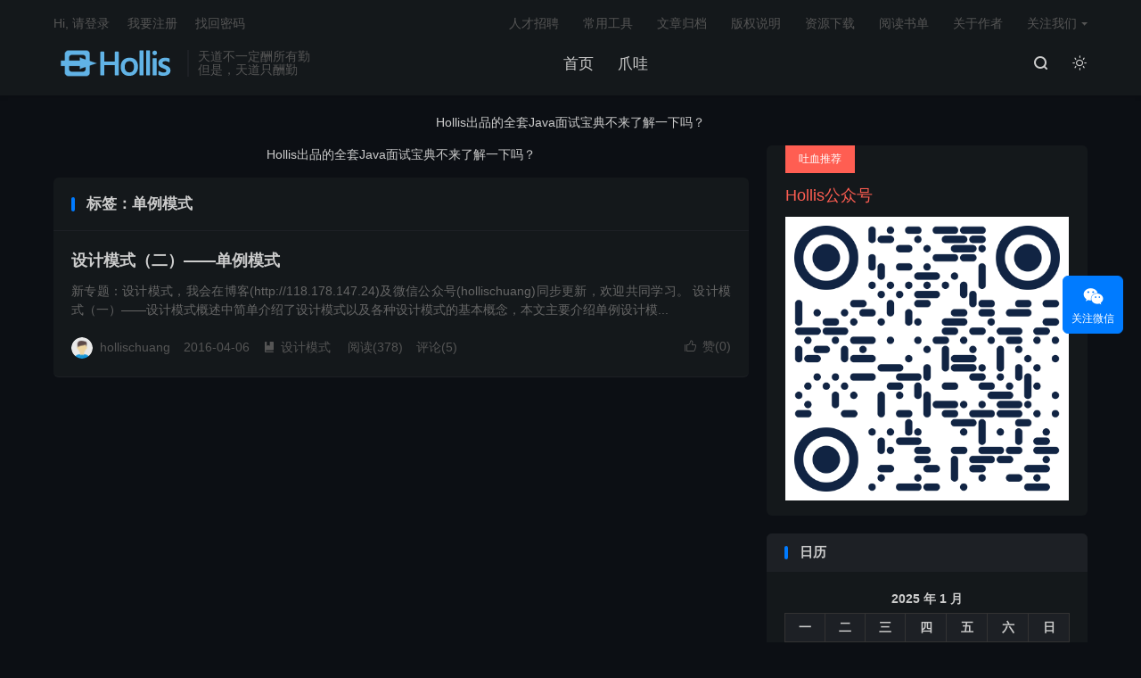

--- FILE ---
content_type: text/html; charset=UTF-8
request_url: https://www.hollischuang.com/archives/tag/%E5%8D%95%E4%BE%8B%E6%A8%A1%E5%BC%8F
body_size: 6417
content:
<!DOCTYPE HTML>
<html lang="zh-CN" class="darking" data-night="1">
<head>
<meta charset="UTF-8">
<meta http-equiv="X-UA-Compatible" content="IE=edge">
<meta name="viewport" content="width=device-width, initial-scale=1.0, user-scalable=0, minimum-scale=1.0, maximum-scale=1.0">
<meta name="apple-mobile-web-app-title" content="HollisChuang&#039;s Blog">
<meta http-equiv="Cache-Control" content="no-siteapp">
<title>单例模式-HollisChuang&#039;s Blog</title>
<meta name='robots' content='max-image-preview:large' />
	<style>img:is([sizes="auto" i], [sizes^="auto," i]) { contain-intrinsic-size: 3000px 1500px }</style>
	<link rel='dns-prefetch' href='//www.hollischuang.com' />
<link rel='stylesheet' id='wp-block-library-css' href='https://www.hollischuang.com/wp-includes/css/dist/block-library/style.min.css?ver=6.8.3' type='text/css' media='all' />
<style id='classic-theme-styles-inline-css' type='text/css'>
/*! This file is auto-generated */
.wp-block-button__link{color:#fff;background-color:#32373c;border-radius:9999px;box-shadow:none;text-decoration:none;padding:calc(.667em + 2px) calc(1.333em + 2px);font-size:1.125em}.wp-block-file__button{background:#32373c;color:#fff;text-decoration:none}
</style>
<style id='global-styles-inline-css' type='text/css'>
:root{--wp--preset--aspect-ratio--square: 1;--wp--preset--aspect-ratio--4-3: 4/3;--wp--preset--aspect-ratio--3-4: 3/4;--wp--preset--aspect-ratio--3-2: 3/2;--wp--preset--aspect-ratio--2-3: 2/3;--wp--preset--aspect-ratio--16-9: 16/9;--wp--preset--aspect-ratio--9-16: 9/16;--wp--preset--color--black: #000000;--wp--preset--color--cyan-bluish-gray: #abb8c3;--wp--preset--color--white: #ffffff;--wp--preset--color--pale-pink: #f78da7;--wp--preset--color--vivid-red: #cf2e2e;--wp--preset--color--luminous-vivid-orange: #ff6900;--wp--preset--color--luminous-vivid-amber: #fcb900;--wp--preset--color--light-green-cyan: #7bdcb5;--wp--preset--color--vivid-green-cyan: #00d084;--wp--preset--color--pale-cyan-blue: #8ed1fc;--wp--preset--color--vivid-cyan-blue: #0693e3;--wp--preset--color--vivid-purple: #9b51e0;--wp--preset--gradient--vivid-cyan-blue-to-vivid-purple: linear-gradient(135deg,rgba(6,147,227,1) 0%,rgb(155,81,224) 100%);--wp--preset--gradient--light-green-cyan-to-vivid-green-cyan: linear-gradient(135deg,rgb(122,220,180) 0%,rgb(0,208,130) 100%);--wp--preset--gradient--luminous-vivid-amber-to-luminous-vivid-orange: linear-gradient(135deg,rgba(252,185,0,1) 0%,rgba(255,105,0,1) 100%);--wp--preset--gradient--luminous-vivid-orange-to-vivid-red: linear-gradient(135deg,rgba(255,105,0,1) 0%,rgb(207,46,46) 100%);--wp--preset--gradient--very-light-gray-to-cyan-bluish-gray: linear-gradient(135deg,rgb(238,238,238) 0%,rgb(169,184,195) 100%);--wp--preset--gradient--cool-to-warm-spectrum: linear-gradient(135deg,rgb(74,234,220) 0%,rgb(151,120,209) 20%,rgb(207,42,186) 40%,rgb(238,44,130) 60%,rgb(251,105,98) 80%,rgb(254,248,76) 100%);--wp--preset--gradient--blush-light-purple: linear-gradient(135deg,rgb(255,206,236) 0%,rgb(152,150,240) 100%);--wp--preset--gradient--blush-bordeaux: linear-gradient(135deg,rgb(254,205,165) 0%,rgb(254,45,45) 50%,rgb(107,0,62) 100%);--wp--preset--gradient--luminous-dusk: linear-gradient(135deg,rgb(255,203,112) 0%,rgb(199,81,192) 50%,rgb(65,88,208) 100%);--wp--preset--gradient--pale-ocean: linear-gradient(135deg,rgb(255,245,203) 0%,rgb(182,227,212) 50%,rgb(51,167,181) 100%);--wp--preset--gradient--electric-grass: linear-gradient(135deg,rgb(202,248,128) 0%,rgb(113,206,126) 100%);--wp--preset--gradient--midnight: linear-gradient(135deg,rgb(2,3,129) 0%,rgb(40,116,252) 100%);--wp--preset--font-size--small: 13px;--wp--preset--font-size--medium: 20px;--wp--preset--font-size--large: 36px;--wp--preset--font-size--x-large: 42px;--wp--preset--spacing--20: 0.44rem;--wp--preset--spacing--30: 0.67rem;--wp--preset--spacing--40: 1rem;--wp--preset--spacing--50: 1.5rem;--wp--preset--spacing--60: 2.25rem;--wp--preset--spacing--70: 3.38rem;--wp--preset--spacing--80: 5.06rem;--wp--preset--shadow--natural: 6px 6px 9px rgba(0, 0, 0, 0.2);--wp--preset--shadow--deep: 12px 12px 50px rgba(0, 0, 0, 0.4);--wp--preset--shadow--sharp: 6px 6px 0px rgba(0, 0, 0, 0.2);--wp--preset--shadow--outlined: 6px 6px 0px -3px rgba(255, 255, 255, 1), 6px 6px rgba(0, 0, 0, 1);--wp--preset--shadow--crisp: 6px 6px 0px rgba(0, 0, 0, 1);}:where(.is-layout-flex){gap: 0.5em;}:where(.is-layout-grid){gap: 0.5em;}body .is-layout-flex{display: flex;}.is-layout-flex{flex-wrap: wrap;align-items: center;}.is-layout-flex > :is(*, div){margin: 0;}body .is-layout-grid{display: grid;}.is-layout-grid > :is(*, div){margin: 0;}:where(.wp-block-columns.is-layout-flex){gap: 2em;}:where(.wp-block-columns.is-layout-grid){gap: 2em;}:where(.wp-block-post-template.is-layout-flex){gap: 1.25em;}:where(.wp-block-post-template.is-layout-grid){gap: 1.25em;}.has-black-color{color: var(--wp--preset--color--black) !important;}.has-cyan-bluish-gray-color{color: var(--wp--preset--color--cyan-bluish-gray) !important;}.has-white-color{color: var(--wp--preset--color--white) !important;}.has-pale-pink-color{color: var(--wp--preset--color--pale-pink) !important;}.has-vivid-red-color{color: var(--wp--preset--color--vivid-red) !important;}.has-luminous-vivid-orange-color{color: var(--wp--preset--color--luminous-vivid-orange) !important;}.has-luminous-vivid-amber-color{color: var(--wp--preset--color--luminous-vivid-amber) !important;}.has-light-green-cyan-color{color: var(--wp--preset--color--light-green-cyan) !important;}.has-vivid-green-cyan-color{color: var(--wp--preset--color--vivid-green-cyan) !important;}.has-pale-cyan-blue-color{color: var(--wp--preset--color--pale-cyan-blue) !important;}.has-vivid-cyan-blue-color{color: var(--wp--preset--color--vivid-cyan-blue) !important;}.has-vivid-purple-color{color: var(--wp--preset--color--vivid-purple) !important;}.has-black-background-color{background-color: var(--wp--preset--color--black) !important;}.has-cyan-bluish-gray-background-color{background-color: var(--wp--preset--color--cyan-bluish-gray) !important;}.has-white-background-color{background-color: var(--wp--preset--color--white) !important;}.has-pale-pink-background-color{background-color: var(--wp--preset--color--pale-pink) !important;}.has-vivid-red-background-color{background-color: var(--wp--preset--color--vivid-red) !important;}.has-luminous-vivid-orange-background-color{background-color: var(--wp--preset--color--luminous-vivid-orange) !important;}.has-luminous-vivid-amber-background-color{background-color: var(--wp--preset--color--luminous-vivid-amber) !important;}.has-light-green-cyan-background-color{background-color: var(--wp--preset--color--light-green-cyan) !important;}.has-vivid-green-cyan-background-color{background-color: var(--wp--preset--color--vivid-green-cyan) !important;}.has-pale-cyan-blue-background-color{background-color: var(--wp--preset--color--pale-cyan-blue) !important;}.has-vivid-cyan-blue-background-color{background-color: var(--wp--preset--color--vivid-cyan-blue) !important;}.has-vivid-purple-background-color{background-color: var(--wp--preset--color--vivid-purple) !important;}.has-black-border-color{border-color: var(--wp--preset--color--black) !important;}.has-cyan-bluish-gray-border-color{border-color: var(--wp--preset--color--cyan-bluish-gray) !important;}.has-white-border-color{border-color: var(--wp--preset--color--white) !important;}.has-pale-pink-border-color{border-color: var(--wp--preset--color--pale-pink) !important;}.has-vivid-red-border-color{border-color: var(--wp--preset--color--vivid-red) !important;}.has-luminous-vivid-orange-border-color{border-color: var(--wp--preset--color--luminous-vivid-orange) !important;}.has-luminous-vivid-amber-border-color{border-color: var(--wp--preset--color--luminous-vivid-amber) !important;}.has-light-green-cyan-border-color{border-color: var(--wp--preset--color--light-green-cyan) !important;}.has-vivid-green-cyan-border-color{border-color: var(--wp--preset--color--vivid-green-cyan) !important;}.has-pale-cyan-blue-border-color{border-color: var(--wp--preset--color--pale-cyan-blue) !important;}.has-vivid-cyan-blue-border-color{border-color: var(--wp--preset--color--vivid-cyan-blue) !important;}.has-vivid-purple-border-color{border-color: var(--wp--preset--color--vivid-purple) !important;}.has-vivid-cyan-blue-to-vivid-purple-gradient-background{background: var(--wp--preset--gradient--vivid-cyan-blue-to-vivid-purple) !important;}.has-light-green-cyan-to-vivid-green-cyan-gradient-background{background: var(--wp--preset--gradient--light-green-cyan-to-vivid-green-cyan) !important;}.has-luminous-vivid-amber-to-luminous-vivid-orange-gradient-background{background: var(--wp--preset--gradient--luminous-vivid-amber-to-luminous-vivid-orange) !important;}.has-luminous-vivid-orange-to-vivid-red-gradient-background{background: var(--wp--preset--gradient--luminous-vivid-orange-to-vivid-red) !important;}.has-very-light-gray-to-cyan-bluish-gray-gradient-background{background: var(--wp--preset--gradient--very-light-gray-to-cyan-bluish-gray) !important;}.has-cool-to-warm-spectrum-gradient-background{background: var(--wp--preset--gradient--cool-to-warm-spectrum) !important;}.has-blush-light-purple-gradient-background{background: var(--wp--preset--gradient--blush-light-purple) !important;}.has-blush-bordeaux-gradient-background{background: var(--wp--preset--gradient--blush-bordeaux) !important;}.has-luminous-dusk-gradient-background{background: var(--wp--preset--gradient--luminous-dusk) !important;}.has-pale-ocean-gradient-background{background: var(--wp--preset--gradient--pale-ocean) !important;}.has-electric-grass-gradient-background{background: var(--wp--preset--gradient--electric-grass) !important;}.has-midnight-gradient-background{background: var(--wp--preset--gradient--midnight) !important;}.has-small-font-size{font-size: var(--wp--preset--font-size--small) !important;}.has-medium-font-size{font-size: var(--wp--preset--font-size--medium) !important;}.has-large-font-size{font-size: var(--wp--preset--font-size--large) !important;}.has-x-large-font-size{font-size: var(--wp--preset--font-size--x-large) !important;}
:where(.wp-block-post-template.is-layout-flex){gap: 1.25em;}:where(.wp-block-post-template.is-layout-grid){gap: 1.25em;}
:where(.wp-block-columns.is-layout-flex){gap: 2em;}:where(.wp-block-columns.is-layout-grid){gap: 2em;}
:root :where(.wp-block-pullquote){font-size: 1.5em;line-height: 1.6;}
</style>
<style id='md-style-inline-css' type='text/css'>
 
</style>
<link rel='stylesheet' id='style-css' href='https://www.hollischuang.com/wp-content/themes/dux/style.css?ver=8.3' type='text/css' media='all' />
<script type="text/javascript" src="https://www.hollischuang.com/wp-content/themes/dux/assets/js/libs/jquery.min.js?ver=8.3" id="jquery-js"></script>
<link rel="https://api.w.org/" href="https://www.hollischuang.com/wp-json/" /><link rel="alternate" title="JSON" type="application/json" href="https://www.hollischuang.com/wp-json/wp/v2/tags/196" /><meta name="keywords" content="单例模式">
<style>.container{max-width:1200px}#feedAv{position: fixed!important;left:-9999999px!important;}
#MZAD_POP_PLACEHOLDER{position: fixed!important;left:-9999999px!important;}</style><link rel="shortcut icon" href="https://www.hollischuang.com/favicon.ico">
</head>
<body class="archive tag tag-196 wp-theme-dux home m-excerpt-cat m-excerpt-desc site-layout-2 list-text text-justify-on m-sidebar dark-on">
<header class="header">
	<div class="container">
		<div class="logo"><a href="https://www.hollischuang.com" title="HollisChuang&#039;s Blog-Java干货集散地"><img src="http://www.hollischuang.com/wp-content/uploads/2018/10/Hollis.png" alt="HollisChuang&#039;s Blog-Java干货集散地"><img class="-dark" src="http://www.hollischuang.com/wp-content/uploads/2018/10/Hollis.png" alt="HollisChuang&#039;s Blog-Java干货集散地">HollisChuang&#039;s Blog</a></div>		<div class="brand">天道不一定酬所有勤</br>但是，天道只酬勤<br></div>		<ul class="site-nav site-navbar">
			<li><a>首页</a></li>
<li><a>爪哇</a></li>
<li><a></a></li>
<li><a></a></li>
<li><a></a></li>
<li><a></a></li>
<li><a></a></li>
<li><a></a></li>
<li><a></a></li>
<li><a></a></li>
<li><a></a></li>
<li><a></a></li>
<li><a></a></li>
<li><a></a></li>
<li><a></a></li>
<li><a></a></li>
<li><a></a></li>
							<li class="navto-search"><a href="javascript:;" class="search-show"><i class="tbfa">&#xe611;</i></a></li>
										<li class="sitedark" etap="darking"><i class="tbfa">&#xe6a0;</i><i class="tbfa">&#xe635;</i></li>
					</ul>
				<div class="topbar">
			<ul class="site-nav topmenu">
				
<li class="page_item page-item-983"><a href="https://www.hollischuang.com/%e4%ba%ba%e6%89%8d%e6%8b%9b%e8%81%98">人才招聘</a></li>
<li class="page_item page-item-1466"><a href="https://www.hollischuang.com/%e5%b8%b8%e7%94%a8%e5%b7%a5%e5%85%b7">常用工具</a></li>
<li class="page_item page-item-140"><a href="https://www.hollischuang.com/list">文章归档</a></li>
<li class="page_item page-item-987"><a href="https://www.hollischuang.com/%e8%bd%ac%e8%bd%bd%e8%af%b4%e6%98%8e">版权说明</a></li>
<li class="page_item page-item-113"><a href="https://www.hollischuang.com/%e8%b5%84%e6%ba%90%e4%b8%8b%e8%bd%bd">资源下载</a></li>
<li class="page_item page-item-1112"><a href="https://www.hollischuang.com/%e9%98%85%e8%af%bb%e4%b9%a6%e5%8d%95">阅读书单</a></li>
<li class="page_item page-item-2"><a href="https://www.hollischuang.com/sample-page">关于作者</a></li>

								<li class="menusns menu-item-has-children">
					<a href="javascript:;">关注我们</a>
					<ul class="sub-menu">
						<li><a class="sns-wechat" href="javascript:;" title="公众号" data-src="http://www.hollischuang.com/wp-content/uploads/2016/01/qrcode_for_gh_4ebd1b130cbe_430-1-e1453007336936.jpg">公众号</a></li>						<li><a target="_blank" rel="external nofollow" href="https://www.weibo.com/hollischuang/profile">微博</a></li><li><a target="_blank" rel="external nofollow" href="https://space.bilibili.com/28302433">BiliBili</a></li><li><a target="_blank" rel="external nofollow" href="https://www.douyin.com/user/MS4wLjABAAAAUJLdDQ8njNxl08gfgWemJCQDj0FOX91xSM8l9gqpXOj2-kkoXdvqiAIBa5TB7Hvn">抖音</a></li>					</ul>
				</li>
							</ul>
												<a rel="nofollow" href="https://www.hollischuang.com/wp-login.php?redirect_to=https%3A%2F%2Fwww.hollischuang.com%2Farchives%2F1373">Hi, 请登录</a>
					&nbsp; &nbsp; <a rel="nofollow" href="https://www.hollischuang.com/wp-login.php?action=register">我要注册</a>
					&nbsp; &nbsp; <a rel="nofollow" href="https://www.hollischuang.com/wp-login.php?action=lostpassword">找回密码</a>
									</div>
					</div>
</header>
	<div class="m-icon-nav">
		<i class="tbfa">&#xe612;</i>
		<i class="tbfa">&#xe606;</i>
	</div>
<div class="site-search">
	<div class="container">
		<form method="get" class="site-search-form" action="https://www.hollischuang.com/">
    <input class="search-input" name="s" type="text" placeholder="输入关键字" value="" required="required">
    <button class="search-btn" type="submit"><i class="tbfa">&#xe611;</i></button>
</form>	</div>
</div>
<div class="orbui orbui-site orbui-site-01"><a href="http://www.hollischuang.com/archives/6998" target="_blank">Hollis出品的全套Java面试宝典不来了解一下吗？</a></div>
<section class="container">
	<div class="content-wrap">
		<div class="content">
			<div class="orbui orbui-tag orbui-tag-01"><a href="http://www.hollischuang.com/archives/6998" target="_blank">Hollis出品的全套Java面试宝典不来了解一下吗？</a></div>			<div class="catleader"><h1>标签：单例模式</h1></div><article class="excerpt excerpt-1 excerpt-text"><header><h2><a target="_blank" href="https://www.hollischuang.com/archives/1373" title="设计模式（二）——单例模式-HollisChuang&#039;s Blog">设计模式（二）——单例模式</a></h2></header><p class="note">新专题：设计模式，我会在博客(http://118.178.147.24)及微信公众号(hollischuang)同步更新，欢迎共同学习。 设计模式（一）——设计模式概述中简单介绍了设计模式以及各种设计模式的基本概念，本文主要介绍单例设计模...</p><div class="meta"><a href="javascript:;" etap="like" class="post-like" data-pid="1373"><i class="tbfa">&#xe64c;</i>赞(<span>0</span>)</a><span class="author"><img class="avatar" data-src="https://cravatar.cn/avatar/6c48a55ec0292281e2ff693c246f7c5b39cd0bb488cf369e765a2c7cd5842e84?s=96&d=mystery" src="https://www.hollischuang.com/wp-content/themes/dux/assets/img/avatar-default.png" alt="hollischuang">hollischuang</span><time>2016-04-06</time><a class="cat" href="https://www.hollischuang.com/archives/category/%e7%bb%bc%e5%90%88%e5%ba%94%e7%94%a8/%e8%ae%be%e8%ae%a1%e6%a8%a1%e5%bc%8f"><i class="tbfa">&#xe60e;</i>设计模式</a> <span class="pv">阅读(378)</span><a class="pc" href="https://www.hollischuang.com/archives/1373#comments">评论(5)</a></div></article>		</div>
	</div>
	<div class="sidebar">
<div class="widget widget_ui_textorbui"><a class="style02" href="http://118.178.147.24/wp-content/uploads/2018/10/1-1.png" target="_blank"><strong>吐血推荐</strong><h2>Hollis公众号</h2><p><img src="http://www.hollischuang.com/wp-content/uploads/2018/10/二维码美化-1.png" ></p></a></div><div class="widget widget_calendar"><h3>日历</h3><div id="calendar_wrap" class="calendar_wrap"><table id="wp-calendar" class="wp-calendar-table">
	<caption>2025 年 1 月</caption>
	<thead>
	<tr>
		<th scope="col" aria-label="星期一">一</th>
		<th scope="col" aria-label="星期二">二</th>
		<th scope="col" aria-label="星期三">三</th>
		<th scope="col" aria-label="星期四">四</th>
		<th scope="col" aria-label="星期五">五</th>
		<th scope="col" aria-label="星期六">六</th>
		<th scope="col" aria-label="星期日">日</th>
	</tr>
	</thead>
	<tbody>
	<tr>
		<td colspan="2" class="pad">&nbsp;</td><td>1</td><td>2</td><td>3</td><td>4</td><td>5</td>
	</tr>
	<tr>
		<td>6</td><td>7</td><td>8</td><td>9</td><td>10</td><td>11</td><td>12</td>
	</tr>
	<tr>
		<td>13</td><td>14</td><td>15</td><td>16</td><td>17</td><td>18</td><td>19</td>
	</tr>
	<tr>
		<td>20</td><td>21</td><td>22</td><td>23</td><td>24</td><td>25</td><td>26</td>
	</tr>
	<tr>
		<td>27</td><td id="today">28</td><td>29</td><td>30</td><td>31</td>
		<td class="pad" colspan="2">&nbsp;</td>
	</tr>
	</tbody>
	</table><nav aria-label="上个月及下个月" class="wp-calendar-nav">
		<span class="wp-calendar-nav-prev"><a href="https://www.hollischuang.com/archives/date/2024/01">&laquo; 1 月</a></span>
		<span class="pad">&nbsp;</span>
		<span class="wp-calendar-nav-next">&nbsp;</span>
	</nav></div></div></div></section>

<div class="branding">
	<div class="container">
		<h2>HollisChuang's Blog</h2>
		<h4></h4>
		<a target="blank" class="btn btn-primary" href="http://mail.qq.com/cgi-bin/qm_share?t=qm_mailme&email=-JSTkJCVj5_UiZ2Sm7yNjdKfk5E">联系我<i class="tbfa">&#xe87e;</i></a><a target="blank" class="btn btn-primary" href="/sample-page">关于我<i class="tbfa">&#xe87e;</i></a>	</div>
</div>
<footer class="footer">
	<div class="container">
						<p>&copy; 2010-2026 &nbsp; <a href="https://www.hollischuang.com">HollisChuang&#039;s Blog</a> &nbsp; 本站主题由 <a href="https://themebetter.com" target="_blank">themebetter</a> 提供 &nbsp; <a href='http://www.hollischuang.com/sitemap.xml'>网站地图</a>|<a href="https://beian.miit.gov.cn" target="_blank">浙ICP备15014366号-1</a>|<script type="text/javascript">var cnzz_protocol = (("https:" == document.location.protocol) ? " https://" : " http://");document.write(unescape("%3Cspan id='cnzz_stat_icon_1256611093'%3E%3C/span%3E%3Cscript src='" + cnzz_protocol + "s4.cnzz.com/z_stat.php%3Fid%3D1256611093%26show%3Dpic' type='text/javascript'%3E%3C/script%3E"));</script></p>
		请求次数：62 次，加载用时：0.063 秒，内存占用：12.85 MB			</div>
</footer>


<div class="karbar karbar-rm"><ul><li class="karbar-qrcode"><a href="javascript:;"><i class="tbfa">&#xe61e;</i><span>关注微信</span></a><span class="karbar-qrcode-wrap">hollischuang<br><span data-id="hollischuang" class="copy-wechat-number">复制微信号</span><img src="http://www.hollischuang.com/wp-content/uploads/2018/10/二维码美化-1.png"></span></li><li class="karbar-totop"><a href="javascript:(TBUI.scrollTo());"><i class="tbfa">&#xe613;</i><span>回顶部</span></a></li></ul></div><script>
	window.TBUI = {"www":"https:\/\/www.hollischuang.com","uri":"https:\/\/www.hollischuang.com\/wp-content\/themes\/dux","ajaxurl":"https:\/\/www.hollischuang.com\/wp-admin\/admin-ajax.php","ver":"8.3","roll":"2 6","copyoff":0,"ajaxpager":"2","fullimage":"1","captcha":0,"captcha_comment":1,"table_scroll_m":1,"table_scroll_w":"800","turnstile_key":""}</script>
<script type="speculationrules">
{"prefetch":[{"source":"document","where":{"and":[{"href_matches":"\/*"},{"not":{"href_matches":["\/wp-*.php","\/wp-admin\/*","\/wp-content\/uploads\/*","\/wp-content\/*","\/wp-content\/plugins\/*","\/wp-content\/themes\/dux\/*","\/*\\?(.+)"]}},{"not":{"selector_matches":"a[rel~=\"nofollow\"]"}},{"not":{"selector_matches":".no-prefetch, .no-prefetch a"}}]},"eagerness":"conservative"}]}
</script>
<script type="text/javascript" src="https://www.hollischuang.com/wp-content/themes/dux/assets/js/loader.js?ver=8.3" id="loader-js"></script>
 </body>
</html>